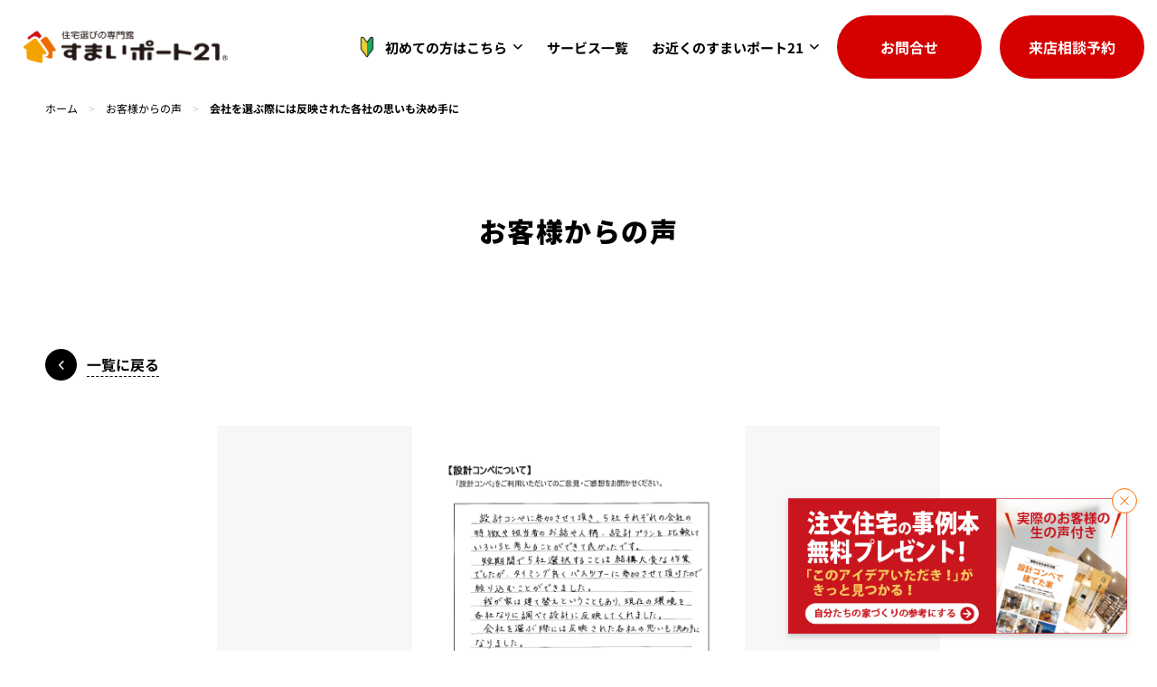

--- FILE ---
content_type: text/html; charset=UTF-8
request_url: https://www.sumai21.net/interview/11195/
body_size: 15052
content:
<!DOCTYPE HTML>
<html lang="ja">
																																							<head prefix="og: http://ogp.me/ns# fb: http://ogp.me/ns/ fb# article: http://ogp.me/ns/ article#">
<meta property="og:type" content="article">
<meta property="og:url" content="https://www.sumai21.net/interview/11195/">
<meta property="og:title" content="会社を選ぶ際には反映された各社の思いも決め手に | お客様の声 | 注文住宅をハウスメーカー、工務店から建てるなら専門家と相談｜すまいポート21">
<meta property="og:description" content="会社を選ぶ際には反映された各社の思いも決め手に/すまいポート21のお客さまの声をご紹介。">
<meta property="og:locale" content="ja_JP">
<meta property="og:site_name" content="注文住宅をハウスメーカー、工務店から建てるなら専門家と相談｜すまいポート21">
<meta property="og:image" content="https://www.sumai21.net/wp-content/themes/sumai21_theme/img/common/ogp.jpg"><title>会社を選ぶ際には反映された各社の思いも決め手に | お客様の声 | 注文住宅をハウスメーカー、工務店から建てるなら専門家と相談｜すまいポート21</title>
<meta charset="UTF-8">
<meta name="description" content="会社を選ぶ際には反映された各社の思いも決め手に/すまいポート21のお客さまの声をご紹介。">
<meta name="keywords" content="すまいポート21,注文住宅,設計コンペ,リフォームコンペ,イベント,一級建築士,ファイナンシャルプランナー,不動産アドバイザー,インテリアコーディネーター">

<meta name="robots" content="INDEX,FOLLOW">
<meta name="format-detection" content="telephone=no">
<meta name="viewport" content="width=device-width, initial-scale=1">

<!-- スリック関係 -->
<link rel="stylesheet" href="https://www.sumai21.net/wp-content/themes/sumai21_theme/js/slick/css/slick.css">
<link rel="stylesheet" href="https://www.sumai21.net/wp-content/themes/sumai21_theme/js/slick/css/slick-theme.css">
<script src="https://www.sumai21.net/wp-content/themes/sumai21_theme/js/slick/js/jquery-1.11.3.min.js"></script>
<script src="https://www.sumai21.net/wp-content/themes/sumai21_theme/js/slick/js/jquery.slick.min.js"></script>

<!-- lightcase関係 -->
<link rel="stylesheet" href="https://www.sumai21.net/wp-content/themes/sumai21_theme/js/lightcase/css/lightcase.css">
<link rel="stylesheet" href="https://www.sumai21.net/wp-content/themes/sumai21_theme/js/lightcase/css/lightcase-no-breakpoint.css">
<script src="https://www.sumai21.net/wp-content/themes/sumai21_theme/js/lightcase/js/lightcase.js"></script>
<!-- <a href="" data-rel="lightcase"></a> -->
<script>
	jQuery(document).ready(function($) {
		$('a[data-rel^=lightcase]').lightcase();
	});
</script>

<!-- cookieバナー関係 -->
<!--<script src="https://www.sumai21.net/wp-content/themes/sumai21_theme/js/jquery.cookie.js"></script>-->


<script>
var ua = navigator.userAgent;
if ((ua.indexOf('iPhone') > 0) || ua.indexOf('iPod') > 0 || (ua.indexOf('Android') > 0 && ua.indexOf('Mobile') > 0)) {
	// スマホのとき
	$('head').prepend('<meta name="viewport" content="width=device-width, user-scalable=no, initial-scale=1, maximum-scale=1" />');
}else{
	// PC・タブレットのときbodyのmin-widthとcontent="width="合わせる
	$('head').prepend('<meta name="viewport" content="width=1280" />');}
</script>

<link rel="stylesheet" href="https://www.sumai21.net/wp-content/themes/sumai21_theme/css/reset.css" />
<link rel="stylesheet" href="https://www.sumai21.net/wp-content/themes/sumai21_theme/css/admin.css?013" />

<script>
var ua = navigator.userAgent;
if ((ua.indexOf('iPhone') > 0) || ua.indexOf('iPod') > 0 || (ua.indexOf('Android') > 0 && ua.indexOf('Mobile') > 0)) {
	// スマホのとき
	// $(window).on("orientationchange resize load",function(){
	// 	var h = $(window).height();
	// 	var w = $(window).width();
	// 	if (h < w) {
	// 	//横向き
	// 	$('html').css('font-size','1.5vw') //スマホ横向きでの画面幅667px閲覧で1px=0.1rem可変;
	// 	$('main').addClass('side');
	// 	$('header').addClass('side');
	// 	} else {
	// 	//縦向き
	// 	$('html').css('font-size','2.67vw');
	// 	$('main').removeClass('side');
	// 	$('header').removeClass('side');
	// 	}
	// });
}else{
	// PC・タブレットのとき
	}
</script>

<script>
$(window).on("orientationchange resize load",function(){
	$('.square').each(function() {
		var squarew = $(this).width();
		$(this).css('height',squarew + 'px');
	});
	$('.js-box01').each(function() {
		//object-fit
		$(this).css('object-fit','cover');
	});
	$('.js-box02').each(function() {
		//object-fit
		$(this).css('object-fit','contain');
	});
});
</script>

<!-- Begin Mieruca Embed Code -->
<script type="text/javascript" id="mierucajs">
window.__fid = window.__fid || [];__fid.push([379876754]);
(function() {
function mieruca(){if(typeof window.__fjsld != "undefined") return; window.__fjsld = 1; var fjs = document.createElement('script'); fjs.type = 'text/javascript'; fjs.async = true; fjs.id = "fjssync"; var timestamp = new Date;fjs.src = ('https:' == document.location.protocol ? 'https' : 'http') + '://hm.mieru-ca.com/service/js/mieruca-hm.js?v='+ timestamp.getTime(); var x = document.getElementsByTagName('script')[0]; x.parentNode.insertBefore(fjs, x); };
setTimeout(mieruca, 500); document.readyState != "complete" ? (window.attachEvent ? window.attachEvent("onload", mieruca) : window.addEventListener("load", mieruca, false)) : mieruca();
})();
</script>
<!-- End Mieruca Embed Code -->

<!-- Google Tag Manager旧サイトから移行 -->
<script>(function(w,d,s,l,i){w[l]=w[l]||[];w[l].push({'gtm.start':
new Date().getTime(),event:'gtm.js'});var f=d.getElementsByTagName(s)[0],
j=d.createElement(s),dl=l!='dataLayer'?'&l='+l:'';j.async=true;j.src=
'https://www.googletagmanager.com/gtm.js?id='+i+dl;f.parentNode.insertBefore(j,f);
})(window,document,'script','dataLayer','GTM-KTNCGR5');</script>
<!-- End Google Tag Manager -->

<!-- [if lt IE 9]>
<script src="//cdn.jsdelivr.net/html5shiv/3.7.2/html5shiv.min.js"></script>
<script src="//cdnjs.cloudflare.com/ajax/libs/respond.js/1.4.2/respond.min.js"></script>
<![endif] -->
<link rel="stylesheet" href="https://www.sumai21.net/wp-content/themes/sumai21_theme/css/single_interview.css" />

<meta name='robots' content='max-image-preview:large' />
<link rel='dns-prefetch' href='//yubinbango.github.io' />
<link rel="alternate" title="oEmbed (JSON)" type="application/json+oembed" href="https://www.sumai21.net/wp-json/oembed/1.0/embed?url=https%3A%2F%2Fwww.sumai21.net%2Finterview%2F11195%2F" />
<link rel="alternate" title="oEmbed (XML)" type="text/xml+oembed" href="https://www.sumai21.net/wp-json/oembed/1.0/embed?url=https%3A%2F%2Fwww.sumai21.net%2Finterview%2F11195%2F&#038;format=xml" />
<style id='wp-img-auto-sizes-contain-inline-css' type='text/css'>
img:is([sizes=auto i],[sizes^="auto," i]){contain-intrinsic-size:3000px 1500px}
/*# sourceURL=wp-img-auto-sizes-contain-inline-css */
</style>
<style id='wp-block-library-inline-css' type='text/css'>
:root{--wp-block-synced-color:#7a00df;--wp-block-synced-color--rgb:122,0,223;--wp-bound-block-color:var(--wp-block-synced-color);--wp-editor-canvas-background:#ddd;--wp-admin-theme-color:#007cba;--wp-admin-theme-color--rgb:0,124,186;--wp-admin-theme-color-darker-10:#006ba1;--wp-admin-theme-color-darker-10--rgb:0,107,160.5;--wp-admin-theme-color-darker-20:#005a87;--wp-admin-theme-color-darker-20--rgb:0,90,135;--wp-admin-border-width-focus:2px}@media (min-resolution:192dpi){:root{--wp-admin-border-width-focus:1.5px}}.wp-element-button{cursor:pointer}:root .has-very-light-gray-background-color{background-color:#eee}:root .has-very-dark-gray-background-color{background-color:#313131}:root .has-very-light-gray-color{color:#eee}:root .has-very-dark-gray-color{color:#313131}:root .has-vivid-green-cyan-to-vivid-cyan-blue-gradient-background{background:linear-gradient(135deg,#00d084,#0693e3)}:root .has-purple-crush-gradient-background{background:linear-gradient(135deg,#34e2e4,#4721fb 50%,#ab1dfe)}:root .has-hazy-dawn-gradient-background{background:linear-gradient(135deg,#faaca8,#dad0ec)}:root .has-subdued-olive-gradient-background{background:linear-gradient(135deg,#fafae1,#67a671)}:root .has-atomic-cream-gradient-background{background:linear-gradient(135deg,#fdd79a,#004a59)}:root .has-nightshade-gradient-background{background:linear-gradient(135deg,#330968,#31cdcf)}:root .has-midnight-gradient-background{background:linear-gradient(135deg,#020381,#2874fc)}:root{--wp--preset--font-size--normal:16px;--wp--preset--font-size--huge:42px}.has-regular-font-size{font-size:1em}.has-larger-font-size{font-size:2.625em}.has-normal-font-size{font-size:var(--wp--preset--font-size--normal)}.has-huge-font-size{font-size:var(--wp--preset--font-size--huge)}.has-text-align-center{text-align:center}.has-text-align-left{text-align:left}.has-text-align-right{text-align:right}.has-fit-text{white-space:nowrap!important}#end-resizable-editor-section{display:none}.aligncenter{clear:both}.items-justified-left{justify-content:flex-start}.items-justified-center{justify-content:center}.items-justified-right{justify-content:flex-end}.items-justified-space-between{justify-content:space-between}.screen-reader-text{border:0;clip-path:inset(50%);height:1px;margin:-1px;overflow:hidden;padding:0;position:absolute;width:1px;word-wrap:normal!important}.screen-reader-text:focus{background-color:#ddd;clip-path:none;color:#444;display:block;font-size:1em;height:auto;left:5px;line-height:normal;padding:15px 23px 14px;text-decoration:none;top:5px;width:auto;z-index:100000}html :where(.has-border-color){border-style:solid}html :where([style*=border-top-color]){border-top-style:solid}html :where([style*=border-right-color]){border-right-style:solid}html :where([style*=border-bottom-color]){border-bottom-style:solid}html :where([style*=border-left-color]){border-left-style:solid}html :where([style*=border-width]){border-style:solid}html :where([style*=border-top-width]){border-top-style:solid}html :where([style*=border-right-width]){border-right-style:solid}html :where([style*=border-bottom-width]){border-bottom-style:solid}html :where([style*=border-left-width]){border-left-style:solid}html :where(img[class*=wp-image-]){height:auto;max-width:100%}:where(figure){margin:0 0 1em}html :where(.is-position-sticky){--wp-admin--admin-bar--position-offset:var(--wp-admin--admin-bar--height,0px)}@media screen and (max-width:600px){html :where(.is-position-sticky){--wp-admin--admin-bar--position-offset:0px}}

/*# sourceURL=wp-block-library-inline-css */
</style><style id='global-styles-inline-css' type='text/css'>
:root{--wp--preset--aspect-ratio--square: 1;--wp--preset--aspect-ratio--4-3: 4/3;--wp--preset--aspect-ratio--3-4: 3/4;--wp--preset--aspect-ratio--3-2: 3/2;--wp--preset--aspect-ratio--2-3: 2/3;--wp--preset--aspect-ratio--16-9: 16/9;--wp--preset--aspect-ratio--9-16: 9/16;--wp--preset--color--black: #000000;--wp--preset--color--cyan-bluish-gray: #abb8c3;--wp--preset--color--white: #ffffff;--wp--preset--color--pale-pink: #f78da7;--wp--preset--color--vivid-red: #cf2e2e;--wp--preset--color--luminous-vivid-orange: #ff6900;--wp--preset--color--luminous-vivid-amber: #fcb900;--wp--preset--color--light-green-cyan: #7bdcb5;--wp--preset--color--vivid-green-cyan: #00d084;--wp--preset--color--pale-cyan-blue: #8ed1fc;--wp--preset--color--vivid-cyan-blue: #0693e3;--wp--preset--color--vivid-purple: #9b51e0;--wp--preset--gradient--vivid-cyan-blue-to-vivid-purple: linear-gradient(135deg,rgb(6,147,227) 0%,rgb(155,81,224) 100%);--wp--preset--gradient--light-green-cyan-to-vivid-green-cyan: linear-gradient(135deg,rgb(122,220,180) 0%,rgb(0,208,130) 100%);--wp--preset--gradient--luminous-vivid-amber-to-luminous-vivid-orange: linear-gradient(135deg,rgb(252,185,0) 0%,rgb(255,105,0) 100%);--wp--preset--gradient--luminous-vivid-orange-to-vivid-red: linear-gradient(135deg,rgb(255,105,0) 0%,rgb(207,46,46) 100%);--wp--preset--gradient--very-light-gray-to-cyan-bluish-gray: linear-gradient(135deg,rgb(238,238,238) 0%,rgb(169,184,195) 100%);--wp--preset--gradient--cool-to-warm-spectrum: linear-gradient(135deg,rgb(74,234,220) 0%,rgb(151,120,209) 20%,rgb(207,42,186) 40%,rgb(238,44,130) 60%,rgb(251,105,98) 80%,rgb(254,248,76) 100%);--wp--preset--gradient--blush-light-purple: linear-gradient(135deg,rgb(255,206,236) 0%,rgb(152,150,240) 100%);--wp--preset--gradient--blush-bordeaux: linear-gradient(135deg,rgb(254,205,165) 0%,rgb(254,45,45) 50%,rgb(107,0,62) 100%);--wp--preset--gradient--luminous-dusk: linear-gradient(135deg,rgb(255,203,112) 0%,rgb(199,81,192) 50%,rgb(65,88,208) 100%);--wp--preset--gradient--pale-ocean: linear-gradient(135deg,rgb(255,245,203) 0%,rgb(182,227,212) 50%,rgb(51,167,181) 100%);--wp--preset--gradient--electric-grass: linear-gradient(135deg,rgb(202,248,128) 0%,rgb(113,206,126) 100%);--wp--preset--gradient--midnight: linear-gradient(135deg,rgb(2,3,129) 0%,rgb(40,116,252) 100%);--wp--preset--font-size--small: 13px;--wp--preset--font-size--medium: 20px;--wp--preset--font-size--large: 36px;--wp--preset--font-size--x-large: 42px;--wp--preset--spacing--20: 0.44rem;--wp--preset--spacing--30: 0.67rem;--wp--preset--spacing--40: 1rem;--wp--preset--spacing--50: 1.5rem;--wp--preset--spacing--60: 2.25rem;--wp--preset--spacing--70: 3.38rem;--wp--preset--spacing--80: 5.06rem;--wp--preset--shadow--natural: 6px 6px 9px rgba(0, 0, 0, 0.2);--wp--preset--shadow--deep: 12px 12px 50px rgba(0, 0, 0, 0.4);--wp--preset--shadow--sharp: 6px 6px 0px rgba(0, 0, 0, 0.2);--wp--preset--shadow--outlined: 6px 6px 0px -3px rgb(255, 255, 255), 6px 6px rgb(0, 0, 0);--wp--preset--shadow--crisp: 6px 6px 0px rgb(0, 0, 0);}:where(.is-layout-flex){gap: 0.5em;}:where(.is-layout-grid){gap: 0.5em;}body .is-layout-flex{display: flex;}.is-layout-flex{flex-wrap: wrap;align-items: center;}.is-layout-flex > :is(*, div){margin: 0;}body .is-layout-grid{display: grid;}.is-layout-grid > :is(*, div){margin: 0;}:where(.wp-block-columns.is-layout-flex){gap: 2em;}:where(.wp-block-columns.is-layout-grid){gap: 2em;}:where(.wp-block-post-template.is-layout-flex){gap: 1.25em;}:where(.wp-block-post-template.is-layout-grid){gap: 1.25em;}.has-black-color{color: var(--wp--preset--color--black) !important;}.has-cyan-bluish-gray-color{color: var(--wp--preset--color--cyan-bluish-gray) !important;}.has-white-color{color: var(--wp--preset--color--white) !important;}.has-pale-pink-color{color: var(--wp--preset--color--pale-pink) !important;}.has-vivid-red-color{color: var(--wp--preset--color--vivid-red) !important;}.has-luminous-vivid-orange-color{color: var(--wp--preset--color--luminous-vivid-orange) !important;}.has-luminous-vivid-amber-color{color: var(--wp--preset--color--luminous-vivid-amber) !important;}.has-light-green-cyan-color{color: var(--wp--preset--color--light-green-cyan) !important;}.has-vivid-green-cyan-color{color: var(--wp--preset--color--vivid-green-cyan) !important;}.has-pale-cyan-blue-color{color: var(--wp--preset--color--pale-cyan-blue) !important;}.has-vivid-cyan-blue-color{color: var(--wp--preset--color--vivid-cyan-blue) !important;}.has-vivid-purple-color{color: var(--wp--preset--color--vivid-purple) !important;}.has-black-background-color{background-color: var(--wp--preset--color--black) !important;}.has-cyan-bluish-gray-background-color{background-color: var(--wp--preset--color--cyan-bluish-gray) !important;}.has-white-background-color{background-color: var(--wp--preset--color--white) !important;}.has-pale-pink-background-color{background-color: var(--wp--preset--color--pale-pink) !important;}.has-vivid-red-background-color{background-color: var(--wp--preset--color--vivid-red) !important;}.has-luminous-vivid-orange-background-color{background-color: var(--wp--preset--color--luminous-vivid-orange) !important;}.has-luminous-vivid-amber-background-color{background-color: var(--wp--preset--color--luminous-vivid-amber) !important;}.has-light-green-cyan-background-color{background-color: var(--wp--preset--color--light-green-cyan) !important;}.has-vivid-green-cyan-background-color{background-color: var(--wp--preset--color--vivid-green-cyan) !important;}.has-pale-cyan-blue-background-color{background-color: var(--wp--preset--color--pale-cyan-blue) !important;}.has-vivid-cyan-blue-background-color{background-color: var(--wp--preset--color--vivid-cyan-blue) !important;}.has-vivid-purple-background-color{background-color: var(--wp--preset--color--vivid-purple) !important;}.has-black-border-color{border-color: var(--wp--preset--color--black) !important;}.has-cyan-bluish-gray-border-color{border-color: var(--wp--preset--color--cyan-bluish-gray) !important;}.has-white-border-color{border-color: var(--wp--preset--color--white) !important;}.has-pale-pink-border-color{border-color: var(--wp--preset--color--pale-pink) !important;}.has-vivid-red-border-color{border-color: var(--wp--preset--color--vivid-red) !important;}.has-luminous-vivid-orange-border-color{border-color: var(--wp--preset--color--luminous-vivid-orange) !important;}.has-luminous-vivid-amber-border-color{border-color: var(--wp--preset--color--luminous-vivid-amber) !important;}.has-light-green-cyan-border-color{border-color: var(--wp--preset--color--light-green-cyan) !important;}.has-vivid-green-cyan-border-color{border-color: var(--wp--preset--color--vivid-green-cyan) !important;}.has-pale-cyan-blue-border-color{border-color: var(--wp--preset--color--pale-cyan-blue) !important;}.has-vivid-cyan-blue-border-color{border-color: var(--wp--preset--color--vivid-cyan-blue) !important;}.has-vivid-purple-border-color{border-color: var(--wp--preset--color--vivid-purple) !important;}.has-vivid-cyan-blue-to-vivid-purple-gradient-background{background: var(--wp--preset--gradient--vivid-cyan-blue-to-vivid-purple) !important;}.has-light-green-cyan-to-vivid-green-cyan-gradient-background{background: var(--wp--preset--gradient--light-green-cyan-to-vivid-green-cyan) !important;}.has-luminous-vivid-amber-to-luminous-vivid-orange-gradient-background{background: var(--wp--preset--gradient--luminous-vivid-amber-to-luminous-vivid-orange) !important;}.has-luminous-vivid-orange-to-vivid-red-gradient-background{background: var(--wp--preset--gradient--luminous-vivid-orange-to-vivid-red) !important;}.has-very-light-gray-to-cyan-bluish-gray-gradient-background{background: var(--wp--preset--gradient--very-light-gray-to-cyan-bluish-gray) !important;}.has-cool-to-warm-spectrum-gradient-background{background: var(--wp--preset--gradient--cool-to-warm-spectrum) !important;}.has-blush-light-purple-gradient-background{background: var(--wp--preset--gradient--blush-light-purple) !important;}.has-blush-bordeaux-gradient-background{background: var(--wp--preset--gradient--blush-bordeaux) !important;}.has-luminous-dusk-gradient-background{background: var(--wp--preset--gradient--luminous-dusk) !important;}.has-pale-ocean-gradient-background{background: var(--wp--preset--gradient--pale-ocean) !important;}.has-electric-grass-gradient-background{background: var(--wp--preset--gradient--electric-grass) !important;}.has-midnight-gradient-background{background: var(--wp--preset--gradient--midnight) !important;}.has-small-font-size{font-size: var(--wp--preset--font-size--small) !important;}.has-medium-font-size{font-size: var(--wp--preset--font-size--medium) !important;}.has-large-font-size{font-size: var(--wp--preset--font-size--large) !important;}.has-x-large-font-size{font-size: var(--wp--preset--font-size--x-large) !important;}
/*# sourceURL=global-styles-inline-css */
</style>

<style id='classic-theme-styles-inline-css' type='text/css'>
/*! This file is auto-generated */
.wp-block-button__link{color:#fff;background-color:#32373c;border-radius:9999px;box-shadow:none;text-decoration:none;padding:calc(.667em + 2px) calc(1.333em + 2px);font-size:1.125em}.wp-block-file__button{background:#32373c;color:#fff;text-decoration:none}
/*# sourceURL=/wp-includes/css/classic-themes.min.css */
</style>
<link rel='stylesheet' id='search-filter-plugin-styles-css' href='https://www.sumai21.net/wp-content/plugins/search-filter-pro/public/assets/css/search-filter.min.css?ver=2.5.16' type='text/css' media='all' />
<script type="text/javascript" src="https://www.sumai21.net/wp-includes/js/jquery/jquery.min.js?ver=3.7.1" id="jquery-core-js"></script>
<script type="text/javascript" src="https://www.sumai21.net/wp-includes/js/jquery/jquery-migrate.min.js?ver=3.4.1" id="jquery-migrate-js"></script>
<script type="text/javascript" id="search-filter-plugin-build-js-extra">
/* <![CDATA[ */
var SF_LDATA = {"ajax_url":"https://www.sumai21.net/wp-admin/admin-ajax.php","home_url":"https://www.sumai21.net/","extensions":[]};
//# sourceURL=search-filter-plugin-build-js-extra
/* ]]> */
</script>
<script type="text/javascript" src="https://www.sumai21.net/wp-content/plugins/search-filter-pro/public/assets/js/search-filter-build.min.js?ver=2.5.16" id="search-filter-plugin-build-js"></script>
<script type="text/javascript" src="https://www.sumai21.net/wp-content/plugins/search-filter-pro/public/assets/js/chosen.jquery.min.js?ver=2.5.16" id="search-filter-plugin-chosen-js"></script>
<link rel="https://api.w.org/" href="https://www.sumai21.net/wp-json/" /><link rel="alternate" title="JSON" type="application/json" href="https://www.sumai21.net/wp-json/wp/v2/interview/11195" />	</head>
<body>
	<!-- Google Tag Manager (noscript)旧サイトから移行 -->
<noscript><iframe src="https://www.googletagmanager.com/ns.html?id=GTM-KTNCGR5"
height="0" width="0" style="display:none;visibility:hidden"></iframe></noscript>
<!-- End Google Tag Manager (noscript) -->


<ul class="banner_inc">
	<li>
		<div class="banner-close">
			<span class="close_btn"></span>
		</div>
				<a href="https://www.sumai21.net/dl_casestudy30/">
			<img width="500" height="200" src="https://www.sumai21.net/wp-content/uploads/2023/10/30case_redesign-1.png" class="attachment-full size-full" alt="" decoding="async" fetchpriority="high" />		</a>
			</li>
</ul>

<script>
// $(function () {
// 	$('.banner-close').click(function() {
// 		$(this).parent().fadeOut(200);
// 	});
// });
</script>

<script>
//指定キーのcookie取得
function readCookie(key) {
	if (key == "") return;
	var re = new RegExp(escape(key) + "=(.*?)(?:;|$)");
	if (document.cookie.match(re)) return unescape(RegExp.$1);
	return "";
}

$(function () {
	var bnr_cke_keyss = [];
	var bnr_cke_keysss = [];

	//まずバナーを全て非表示
	$('.banner_inc li').hide();

	//cookieに格納された名前と値が一致していなければ表示させる
	$('.banner_inc li').each(function() {
		var index = $(this).index();
		console.log(index);

		var bnr_cke = readCookie('bnr_cke_'+index)
		console.log(bnr_cke);

		if (bnr_cke != 'active_'+index) {
			$('.banner_inc li').eq(index).show();
		}

		//if ($.cookie('bnr_cke_'+index) != 'active_'+index) {
		//	$('.banner_inc li').eq(index).show();
		//}
	});

	//バツボタンでそれぞれのバナーを隠す
	$('.banner-close').each(function() {
		$(this).click(function() {
			console.log("banner-close");
			var index = $(this).parent().index();
			console.log(index);
			$(this).parent().hide();

			var dt = new Date('1999-12-31T23:59:59Z'); // 過去の日付をGMT形式に変換
			document.cookie = "key1=; expires=" + dt.toUTCString();
			document.cookie = "key2=; max-age=0";
			console.log(document.cookie);

			document.cookie = 'bnr_cke_'+index+"="+'active_'+index+"; path=/; max-age=7200;";
			console.log(document.cookie);

			//$.cookie('bnr_cke_'+index, 'active_'+index, { //cookieにbnr_ckeという名前でonという値をセット
			//	//expires: 1, //cookieの有効日数
			//	expires: 120/1440, //cookieの有効分数
			//	//expires: 10/86164, //cookieの有効秒数
			//	path:'/' //有効にするパス
			//});

			$('.banner-close').click(function() {
				$(this).parent().fadeOut(800);
			});
		});
	});

	//クリアボタンでcookieを削除する
	// $('.del_btn').click(function(){
	// 	var bnr_cke = $.cookie();
	// 	//console.log(bnr_cke);
	// 	var bnr_cke_keys = Object.keys(bnr_cke)
	// 	//console.log(bnr_cke_keys);
	// 	$.each(bnr_cke_keys, function(key, value){
	// 		//bnr_cke_を含む場合は配列に代入
	// 		if(!value.indexOf('bnr_cke_')){
	// 			bnr_cke_keyss.push(value);
	// 		}
	// 		if(!value.indexOf('bnr_cke_')){
	// 			bnr_cke_keysss.push(value.replace( 'bnr_cke_', '' ));
	// 		}
	// 	});
	// 	//console.log(bnr_cke_keyss); //keyにbnr_cke_を含む配列
	// 	//console.log(bnr_cke_keysss); //keyのbnr_cke_を置換した配列
	// 	$.each(bnr_cke_keyss, function(key, value){
	// 		$.removeCookie(value , { //bnr_ckeを削除
	// 			path:'/' //有効にするパス
	// 		});
	// 	});
	// 	$('.banner_inc li').each(function() {
	// 		var index = $(this).index();
	// 		if ($.cookie('bnr_cke_'+index) != 'active_'+index) {
	// 			$('.banner_inc li').eq(index).fadeIn(800);
	// 		}
	// 	});
	// });
});
</script>

<style>
@charset 'utf-8';
.banner_inc {
	width: auto;
	height: auto;
	display: block;
	position: fixed;
	top: auto;
	bottom: 19px;
	left: auto;
	right: 33px;
	margin: auto;
	z-index: 100;
}
@media only screen and (max-width: 767px) {
	.banner_inc {
		bottom: 13px;
		right: 14px;
	}
}
.banner_inc li{
	width: 375px;
	height: auto;
	margin: 0 0 0 auto;
	display: none;
	position: relative;
	transition: all .5s;
}
@media only screen and (max-width: 767px) {
	.banner_inc li{
		width: 250px;
	}
}
/*閉じるボタン*/
.banner_inc li .banner-close {
	width: 28px;
	height: 28px;
	display: block;
	position: absolute;
	top: -11px;
	bottom: auto;
	left: auto;
	right: -11px;
	margin: auto;
	z-index: 10;
	cursor: pointer;
}
@media only screen and (max-width: 767px) {
	.banner_inc li .banner-close {
		width: 22px;
		height: 22px;
	}
}
.banner_inc li .banner-close .close_btn {
	box-sizing: border-box;
	width: 100%;
	height: 100%;
	margin: 0;
	border-radius: 50%;
	display: block;
	position: relative;
}
.banner_inc li .banner-close .close_btn::before,
.banner_inc li .banner-close .close_btn::after {
	content: '';
	position: absolute;
	top: 50%;
	left: 50%;
	width: 1px;
	height: 13px;
}
@media only screen and (max-width: 767px) {
	.banner_inc li .banner-close .close_btn::before,
	.banner_inc li .banner-close .close_btn::after {
		height: 10px;
	}
}
.banner_inc li .banner-close .close_btn::before {
	transform: translate(-50%,-50%) rotate(45deg);
}
.banner_inc li .banner-close .close_btn::after {
	transform: translate(-50%,-50%) rotate(-45deg);
}
.banner_inc li .banner-close .close_btn{
	border: 1px solid #FF6E00;
	background-color: #ffffff;
}
.banner_inc li .banner-close .close_btn::before,
.banner_inc li .banner-close .close_btn::after {
	background-color: #FF6E00;
}
.banner_inc li a{
	width: 100%;
	height: auto;
	margin: 0;
	display: block;
}
.banner_inc li a img{
	width: 100%;
	height: auto;
	margin: 0;
	display: block;
	box-shadow: 0px 3px 6px 0px rgba(0, 0, 0, .2);
}
</style>



<header>
	<div class="header01">
		<div>
			<a href="https://www.sumai21.net/">
				<img src="https://www.sumai21.net/wp-content/themes/sumai21_theme/img/common/logo01.png" alt="会社を選ぶ際には反映された各社の思いも決め手に">
			</a>
		</div>

		

		<div class="header01_00 pc_none">
					<a class="bold" href="https://www.sumai21.net/contact">お問合せ</a>
				</div>
		<div class="slide-menu-btn pc_none">
			<span class="line-bar"></span>
		</div>
		<style>header .header01 nav .nav_01 .drop ul li a.beginner::before { content: none; } </style>
		<nav>
			<ul class="nav_01">
				<li class="pc_none">
					<a class="bold" href="https://www.sumai21.net/">TOP</a>
				</li>
				<li class="drop">
					<a class="drop-btn2 bold " href="javascript: void();"><img src="https://www.sumai21.net/wp-content/themes/sumai21_theme/img/common/beginner.png" style="height: 30px;" />初めての方はこちら</a>
					<span class="drop-btn pc_none"></span>
					<ul class="drop_01">
						<li>
							<a class="bold beginner" href="https://www.sumai21.net/aboutus">
								すまいポート21とは
							</a>
						</li>
						<li>
							<a class="bold beginner" href="https://www.sumai21.net/flow">
								ご利用の流れ
							</a>
						</li>
					</ul>
				</li>
				<li>
					<a class="bold" href="https://www.sumai21.net/service">サービス一覧</a>
				</li>
				<li class="drop">
					<a class="drop-btn2 bold sp_none " href="/area">お近くのすまいポート21</a>
					<a class="drop-btn2 bold pc_none " href="javascript: void();">お近くのすまいポート21</a>
					<span class="drop-btn pc_none"></span>
					<ul class="drop_01">
						<li>
							<a class="bold" href="https://www.sumai21.net/area/miyagi/sumai21-ohsaki">大崎店</a>
						</li>
						<li>
							<a class="bold" href="https://www.sumai21.net/area/tochigi/sumai21-utsunomiya">宇都宮本店</a>
						</li>
						<li>
							<a class="bold" href="https://www.sumai21.net/area/tochigi/st-oyama2">宇都宮本店 小山駅東受付店</a>
						</li>
						<li>
							<a class="bold" href="https://www.sumai21.net/area/ibaraki/sumai21-mito">水戸店</a>
						</li>
						<li>
							<a class="bold" href="https://www.sumai21.net/area/ibaraki/sumai21-tsukuba">つくば店</a>
						</li>
						<li>
							<a class="bold" href="https://www.sumai21.net/area/nagano/sumai21-iida">飯田店</a>
						</li>
						<li>
							<a class="bold" href="https://www.sumai21.net/area/kanagawa/sumai21-atsugi">アミューあつぎ
</a>
						</li>
						<li>
							<a class="bold" href="https://www.sumai21.net/area/hiroshima/sumai21-fukuyama">福山店</a>
						</li>
					</ul>
				</li>
				<!--<li class="drop">
					<a class="bold" href="https://www.sumai21.net/choose">施工会社を探す</a>
					<span class="drop-btn pc_none"></span>
					<ul class="drop_01">
						<li>
							<a class="bold" href="https://www.sumai21.net/choose_case">
								事例・プランから選ぶ
							</a>
						</li>
						<li>
							<a class="bold" href="https://www.sumai21.net/competition">
								設計コンペで選ぶ
							</a>
						</li>
						<li>
							<a class="bold" href="https://www.sumai21.net/purpose">
								目的から探す
							</a>
						</li>
					</ul>
				</li>-->
				<!--<li>
					<a class="bold" href="https://www.sumai21.net/real_estate">不動産を探す</a>
				</li>-->
				<!--<li>
					<a class="bold" href="https://www.sumai21.net/area">店舗一覧</a>
				</li>-->
				<li class="pc_none">
					<a class="bold" href="https://www.sumai21.net/event">セミナー・イベント</a>
				</li>
				<li class="pc_none">
					<a class="bold" href="https://www.sumai21.net/interview">お客様からの声</a>
				</li>
				<li class="pc_none">
					<a class="bold" href="https://www.sumai21.net/faq">よくある質問</a>
				</li>
				<!--<li class="pc_none">
					<a class="bold" href="https://www.sumai21.net/information">お知らせ</a>
				</li>
				<li class="pc_none">
					<a class="bold" href="https://www.sumai21.net/press">すまポPress</a>
				</li>
				<li class="pc_none">
					<a class="bold" href="https://www.sumai21.net/online">オンラインサービス</a>
				</li>-->
				<li class="nav01_01 pc_none">
					<ul>
						<li>
													<a class="bold" href="https://www.sumai21.net/contact">お問合せ</a>
												</li>
						<li>
													<a class="bold" href="https://www.sumai21.net/reserve">来店相談予約</a>
												</li>
						<!--<li>
							<a class="nav01_01_01" href="tel:0120-21-3172">
								<div class="nav01_01_01_01"></div>
								<div class="nav01_01_01_02">
									<p class="text01 g_bold02">0120-21-3172</p>
									<p class="text02">受付時間：8:00〜24:00</p>
								</div>
							</a>
						</li>-->
					</ul>
					<ul>
						<li><a target="_blank" rel="noopener noreferrer" href="https://www.sumai21.net/policy">個人情報保護方針</a></li>
						<li><a target="_blank" rel="noopener noreferrer" href="https://www.sumai21.net/wp-content/themes/sumai21_theme/img/common/privacypolicy_shared.pdf">個人情報の共同利用について</a></li>
						<li><a target="_blank" rel="noopener noreferrer" href="https://www.bs21.jp/">運営会社</a></li>
					</ul>
				</li>
			</ul>

			<script>
				jQuery(function ($) {
				  //コンテンツを非表示に
				  $('.nav02_01.drop .open').next('.nav02_01_00').next('.nav02_01_01').css('display','block');
				  //タイトルがクリックされたら
				  $('.nav02_01.drop p').click(function () {
					//クリックしたnav02_01 p以外の全てのopenを取る
					$('.nav02_01.drop p').not(this).removeClass('open');
					//クリックされたnav02_01 p以外のcontentを閉じる
					$('.nav02_01.drop p').not(this).next('.nav02_01_00').next('.nav02_01_01').slideUp(300);
					//thisにopenクラスを付与
					$(this).toggleClass('open');
					//thisのcontentを展開、開いていれば閉じる
					$(this).next('.nav02_01_00').next('.nav02_01_01').slideToggle(300);
				  });
				  $('header .header01 .nav02 .nav02_01.drop .nav02_01_01 li a').click(function () {
					$('.nav02_01 p').removeClass('open');
				  });
				});
			</script>

			<!--<div class="nav_02 sp_none">
				<div class="nav_02_01"></div>
				<div class="nav_02_02">
					<p class="text01 g_bold02">0120-21-3172</p>
					<p class="text02">受付時間：8:00〜24:00</p>
				</div>
			</div>-->
			<div class="nav_03 sp_none">
									<a class="bold" href="https://www.sumai21.net/contact">お問合せ</a>
					<a class="bold" href="https://www.sumai21.net/reserve">来店相談予約</a>
							</div>
		</nav>
	</div>


</header>
<script>
// SPナビ用のjsここから
$(window).on('orientationchange load',function(){
	var h = $(window).height();
	var w = $(window).width();
	var x = 768;
	if (w < x) {
	//スマホ
	$(function() {
		$('.slide-menu-btn').click(function() {
			$(this).toggleClass('active');
			$('nav').toggleClass('panelactive');//ナビゲーションにpanelactiveクラスを付与
			$('header .header01 div').first().toggleClass('active');
			if ($(this).hasClass('active')) {
			// クラス「active」を持っていた場合の処理
			} else {
			// クラス「active」を持っていなかった場合の処理
			$('header .header01 nav .nav_01 .drop .drop-btn').removeClass('drop-active');
			$('header .header01 nav .nav_01 .drop ul').slideUp(500);
			}
		});
		$('header .header01 nav .nav_01 .drop .drop-btn').click(function() {
			$(this).toggleClass('drop-active');
			$(this).next('ul').slideToggle(500);
		});
		$('header .header01 nav .nav_01 .drop .drop-btn2').click(function() {
			$(this).next('span').toggleClass('drop-active');
			$(this).next('span').next('ul').slideToggle(500);
		});
	});
	$(function() {
		$('header .header01 nav .nav_01 li a').click(function() {
			if ($(this).hasClass('drop-btn2')) {
			} else {
				$('.slide-menu-btn').removeClass('active');
				$('nav').removeClass('panelactive');//ナビゲーションのpanelactiveクラスも除去
				$('header .header01 div').first().removeClass('active');
				$('header .header01 div').first().removeClass('active');
				$('header .header01 nav .nav_01 .drop .drop-btn').removeClass('drop-active');
				$('header .header01 nav .nav_01 .drop ul').slideUp(500);
			}
		});
		$('header .header01 nav .nav_01 .drop ul li a').click(function() {
			$('.slide-menu-btn').removeClass('active');
			$('nav').removeClass('panelactive');//ナビゲーションのpanelactiveクラスも除去
			$('header .header01 div').first().removeClass('active');
			$('header .header01 nav .nav_01 .drop .drop-btn').removeClass('drop-active');
			$('header .header01 nav .nav_01 .drop ul').slideUp(500);
		});
		$('header .header01 nav .nav_01 .nav01_01 ul li a').click(function() {
			$('.slide-menu-btn').removeClass('active');
			$('nav').removeClass('panelactive');//ナビゲーションのpanelactiveクラスも除去
			$('header .header01 div').first().removeClass('active');
			$('header .header01 nav .nav_01 .drop .drop-btn').removeClass('drop-active');
			$('header .header01 nav .nav_01 .drop ul').slideUp(500);
		});
	});
	// SPナビ用のjsここまで
	} else {
	//PC
	}
});
// ナビの高さを指定
$(window).on('orientationchange load',function(){
	var h = $(window).height();
	var w = $(window).width();
	var x = 768;
	if (w < x) {
	//スマホ
		if(w < h){
		//縦長スクリーン
		$('header .header01 nav').css('height',h + 'px');
		} else {
		//横長スクリーン
		$('header .header01 nav').css('height','100vh');
		}
	} else {
	//PC
	$('header .header01 nav').css('height','100%');
	}
});
//fixed強制横スクロール
$(window).on('load resize', function(){
	var h = $(window).height();
	var w = $(window).width();
	var x = 768;
	if (w < x) {
	//スマホ
	$(window).on('scroll', function(){
		$('header').css('left', -$(window).scrollLeft());
		$('header .header01 .panelactive').css('left', -$(window).scrollLeft());
	});
	} else {
	//PC
	$(window).on('scroll', function(){
		$('header').css('left', -$(window).scrollLeft());
	});
	}
});
</script>
			
	<main>

		<!--パンクズここから -->
	
<div class="pankuzu_inc ">
	<div class="pankuzu_inc_inner">

<!-- 404ページ ==================================================== -->
			<a href="https://www.sumai21.net/">ホーム</a>
		<span>&nbsp;>&nbsp;</span>
		<a href="https://www.sumai21.net/interview">お客様からの声</a>
		<span>&nbsp;>&nbsp;</span>
		<p class="bold">会社を選ぶ際には反映された各社の思いも決め手に</p>

<!-- サンクス固定ページ ==================================================== -->
	
	</div>
</div>
<!--パンクズここまで -->

<style>
/*.pan_incここから*/
.pankuzu_inc{
	width: 100%;
	height: auto;
	padding: 104px 0 0;
}
@media only screen and (max-width: 767px) {
	.pankuzu_inc{
		padding: 64px 0 0;
	}
}
.pankuzu_inc.sub_on{
	padding: 185px 0 0;
}
@media only screen and (max-width: 767px) {
	.pankuzu_inc.sub_on{
		padding: 0;
	}
}
.pankuzu_inc .pankuzu_inc_inner{
	width: 1180px;
	height: auto;
	padding: 5px 0;
	margin: 0 auto;
	display: block;
}
@media only screen and (max-width: 767px) {
	.pankuzu_inc .pankuzu_inc_inner{
		width: 90%;
		max-width: 335px;
	}
}
.pankuzu_inc .pankuzu_inc_inner a{
	font-size: 12px;
	line-height: 22px;
	display: inline;
}
@media only screen and (max-width: 767px) {
	.pankuzu_inc .pankuzu_inc_inner a{
		font-size: 10px;
		line-height: 20px;
	}
}
.pankuzu_inc .pankuzu_inc_inner span{
	font-size: 12px;
	line-height: 22px;
	margin: 0 5px;
	color: #CCCCCC;
	display: inline;
}
@media only screen and (max-width: 767px) {
	.pankuzu_inc .pankuzu_inc_inner span{
		font-size: 10px;
		line-height: 20px;
		margin: 0 3px;
	}
}
.pankuzu_inc .pankuzu_inc_inner p{
	font-size: 12px;
	line-height: 22px;
	display: inline;
}
@media only screen and (max-width: 767px) {
	.pankuzu_inc .pankuzu_inc_inner p{
		font-size: 10px;
		line-height: 20px;
	}
}
/*.pan_incここまで*/
</style>
		<div class="eyecatch_inc else">
	<div class="eyecatch_inc_01">
		<h1 class="black">お客様からの声</h1>
	</div>
</div>



		<div class="contents00">
			<div class="contents00_01">
				<a href="https://www.sumai21.net/interview">
					<span class="bold">一覧に戻る</span>
				</a>
			</div>
		</div>

		<article class="contents01">
			<div class="contents01_01">
				<div class="contents01_01_01">
					<img width="800" height="1000" src="https://www.sumai21.net/wp-content/uploads/2023/04/atg-awn.jpg" class="attachment-full size-full" alt="" decoding="async" />									</div>
				<script>
				$(function (){
					$('.contents01 .contents01_01 .contents01_01_01 img').addClass('js-box');
				});
				</script>

				<div class="contents01_01_02">
									<a class="bold text01" href="https://www.sumai21.net/area/kanagawa/sumai21-atsugi">
						すまいポート21アミューあつぎ					</a>
				
									<ul>
						<li class="bold text02 li02">新築プラン比較サービス</li>
					</ul>
				
									<p class="bold text03">
						A様
					</p>
				
					<h3 class="bold">会社を選ぶ際には反映された各社の思いも決め手に</h3>

					<section class="contents01_01_03">
																			<h4 class="bold"></h4>
							<p class="text04">設計コンペに参加させて頂き、5社それぞれの会社の特徴や担当者のお話や人柄、設計プランを比較していろいろと考えることができて良かったです。<br />
短期間で5社選択することは結構大変な作業でしたが、タイミングよくバスツアーに参加させて頂けたので絞り込むことができました。<br />
我が家は建て替えということもあり、現在の環境を各社なりに調べて設計に反映してくれました。<br />
会社を選ぶ際には反映された各社の思いも決め手になりました。</p>
																							</section>
				</div>

				<div class="contents01_01_04">
					<div class="contents01_01_04_01">
						<a href="https://www.sumai21.net/interview">
							<span class="bold">お客様からの声一覧に戻る</span>
						</a>
					</div>
				</div>

				<div class="contents01_01_05">
					<div class="contents01_01_05_01">
						<div class="contents01_01_05_01_01">
							<a href="https://www.sumai21.net/competition/build">
								<p class="bold text01">新築プラン比較サービスとは</p>
								<p class="text02">
								あなたの要望・予算に合わせ、<br class="pc_none">複数の建築会社が<br class="sp_none">
								プランと見積りを<br class="pc_none">作成するサービスです
							</p>
							</a>
						</div>
						<div class="contents01_01_05_01_02">
							<a href="https://www.sumai21.net/competition/exterior">
								<span class="bold">外構プラン比較サービス</span>
							</a>
							<a href="https://www.sumai21.net/competition/plan">
								<span class="bold">リフォームプラン比較サービス</span>
							</a>
						</div>
					</div>
				</div>
			</div>
		</article>

		


																																						

<section class="inc01">
	<div class="inc01_01">
		<p class="bold">すまいポート21は<br class="pc_none">日本全国8店舗442社から<br>施工会社選びをお手伝いします。</p>
		<div class="inc01_01_01">
			<!--<div class="inc01_01_01_01">
				<a class="inc01_01_01_01_01" href="tel:0120-21-3172">
					<div class="inc01_01_01_01_01_01"></div>
					<div class="inc01_01_01_01_01_02">
						<p class="text01 g_bold02">0120-21-3172</p>
						<p class="text02">受付時間：8:00〜24:00</p>
					</div>
				</a>
			</div>-->
			<div class="inc01_01_01_02">
			<!--				<a target="_blank" rel="noopener noreferrer" class="bold" href="https://www.sumai21.net/reserve">ご予約・お問合せ
				</a>
			-->
				<a class="bold" href="https://www.sumai21.net/reserve">来店相談を予約する</a>
				<a class="bold" href="https://www.sumai21.net/contact">店舗へ問い合わせる</a>
			</div>
		</div>
		<div class="inc01_01_03">
					<a target="_blank" rel="noopener noreferrer" class="bold" href="https://www.sumai21.net/download">
				<img class="sp_none" src="https://www.sumai21.net/wp-content/themes/sumai21_theme/img/common/item011.png" alt="">
				<img class="pc_none" src="https://www.sumai21.net/wp-content/themes/sumai21_theme/img/common/item011_sp.png" alt="">
			</a>
				</div>
		<div class="inc01_01_02">
			<div class="inc01_01_02_01">
				<a href="https://www.sumai21.net/faq">
					<span class="bold">よくあるご質問</span>
				</a>
			</div>
			<div class="inc01_01_02_01">
				<a href="https://www.sumai21.net/online">
					<span class="bold">オンラインサービス</span>
				</a>
			</div>
		</div>
	</div>
</section>
		
	</main>



<footer>
	<div class="footer01">
		<a class="logo sp_none" href="https://www.sumai21.net/">
			<img src="https://www.sumai21.net/wp-content/themes/sumai21_theme/img/common/logo02.png" alt="">
		</a>
		<!-- PC用フッターナビ -->
		<div class="footer01_01">
			<div class="footer01_01_01">
				<a class="bold text01" href="https://www.sumai21.net/aboutus">すまいポート21とは</a>
				<span class="drop-btn pc_none"></span>
				<ul>
					<li>
						<a class="regular" href="https://www.sumai21.net/aboutus">
							すまいポート21とは
						</a>
					</li>
					<li>
						<a class="regular" href="https://www.sumai21.net/flow">
							ご利用の流れ
						</a>
					</li>
					<li>
						<a class="regular" href="https://www.sumai21.net/service/houshin">
							運営方針・こだわり
						</a>
					</li>
				</ul>
			</div>

			<div class="footer01_01_01">
				<a class="bold text01" href="https://www.sumai21.net/service">サービス一覧</a>
				<span class="drop-btn pc_none"></span>
				<ul>
					<li>
						<a class="regular" href="https://www.sumai21.net/competition/build">
							建築会社選び
						</a>
					</li>
					<li>
						<a class="regular" href="https://www.sumai21.net/service/land_nav">
							土地探しナビゲーション
						</a>
					</li>
					<li>
						<a class="regular" href="https://www.sumai21.net/service/money_plan">
							資金計画相談
						</a>
					</li>
					<li>
						<a class="regular" href="https://www.sumai21.net/competition/exterior">
							外構会社選び
						</a>
					</li>
					<li>
						<a class="regular" href="https://www.sumai21.net/competition/plan">
							リフォーム会社選び
						</a>
					</li>
					<li>
						<a class="regular" href="https://www.sumai21.net/service/#information_gathering">
							情報収集代行
						</a>
					</li>
				</ul>
			</div>
			<div class="footer01_01_01">
				<a class="bold text01" href="https://www.sumai21.net/area">すまいポート21店舗一覧</a>
				<span class="drop-btn pc_none"></span>
				<div class="footer01_01_01_01">
					<ul>
						<li>
							<a class="regular" href="https://www.sumai21.net/area/miyagi/sumai21-ohsaki">
								すまいポート21大崎
							</a>
						</li>
						<li>
							<a class="regular" href="https://www.sumai21.net/area/miyagi/sumai21-ohsaki/registered_company/">
								・登録企業一覧
							</a>
						</li>
						<li>
							<a class="regular" href="https://www.sumai21.net/area/tochigi/sumai21-utsunomiya">
								すまいポート21宇都宮本店
							</a>
						</li>
						<li>
							<a class="regular" href="https://www.sumai21.net/area/tochigi/sumai21-utsunomiya/registered_company/">
								・登録企業一覧
							</a>
						</li>
						<li>
							<a class="regular" href="https://www.sumai21.net/area/tochigi/sumai21-utsunomiya/real_estate/">
								・不動産情報
							</a>
						</li>
						<li>
							<a class="regular" href="https://www.sumai21.net/area/tochigi/st-oyama2">
								・小山駅東受付店
							</a>
						</li>
					</ul>
					<ul>
						<li>
							<a class="regular" href="https://www.sumai21.net/area/ibaraki/sumai21-mito">
								すまいポート21水戸
							</a>
						</li>
						<li>
							<a class="regular" href="https://www.sumai21.net/area/ibaraki/sumai21-mito/registered_company/">
								・登録企業一覧
							</a>
						</li>
						<li>
							<a class="regular" href="https://www.sumai21.net/area/ibaraki/sumai21-tsukuba">
								すまいポート21つくば
							</a>
						</li>
						<li>
							<a class="regular" href="https://www.sumai21.net/area/ibaraki/sumai21-tsukuba/registered_company/">
								・登録企業一覧
							</a>
						</li>
					</ul>
					<ul>
						<li>
							<a class="regular" href="https://www.sumai21.net/area/nagano/sumai21-iida">
								すまいポート21飯田
							</a>
						</li>
						<li>
							<a class="regular" href="https://www.sumai21.net/area/nagano/sumai21-iida/registered_company/">
								・登録企業一覧
							</a>
						</li>
						<li>
							<a class="regular" href="https://www.sumai21.net/area/kanagawa/sumai21-atsugi">
								すまいポート21アミューあつぎ
							</a>
						</li>
						<li>
							<a class="regular" href="https://www.sumai21.net/area/kanagawa/sumai21-atsugi/registered_company/">
								・登録企業一覧
							</a>
						</li>
					</ul>
					<ul>
						<li>
							<a class="regular" href="https://www.sumai21.net/area/hiroshima/sumai21-fukuyama">
								すまいポート21福山
							</a>
						</li>
						<li>
							<a class="regular" href="https://www.sumai21.net/area/hiroshima/sumai21-fukuyama/registered_company/">
								・登録企業一覧
							</a>
						</li>
					</ul>
				</div>
			</div>

			<div class="footer01_01_01 sp_none">
				<ul>
					<li>
						<a target="_blank" rel="noopener noreferrer" class="bold text02" href="https://www.sumai21.net/press">住まいづくりラボ</a>
					</li>
					<li>
						<a class="bold text02" href="https://www.sumai21.net/interview">
							お客様からの声
						</a>
					</li>
					<li>
						<a class="bold text02" href="https://www.sumai21.net/information">
							お知らせ
						</a>
					</li>
					<li>
						<a class="bold text02" href="https://www.sumai21.net/event">
							セミナー・イベント
						</a>
					</li>
					<li>
						<a class="bold text02" href="https://www.sumai21.net/online">
							オンラインサービス
						</a>
					</li>
					<li>
						<a class="bold text02" href="https://www.sumai21.net/faq">よくある質問</a>
					</li>
				</ul>
			</div>
			<div class="footer01_01_01 pc_none">
						<a target="_blank" rel="noopener noreferrer" class="bold text02" href="https://www.sumai21.net/press">住まいづくりラボ</a>
			</div>
			<div class="footer01_01_01 pc_none">
						<a class="bold text02" href="https://www.sumai21.net/interview">
							お客様からの声
						</a>
			</div>
			<div class="footer01_01_01 pc_none">
						<a class="bold text02" href="https://www.sumai21.net/information">
							お知らせ
						</a>
			</div>
			<div class="footer01_01_01 pc_none">
						<a class="bold text02" href="https://www.sumai21.net/event">
							セミナー・イベント
						</a>
			</div>
			<div class="footer01_01_01 pc_none">
						<a class="bold text02" href="https://www.sumai21.net/online">
							オンラインサービス
						</a>
			</div>
			<div class="footer01_01_01 pc_none">
						<a class="bold text02" href="https://www.sumai21.net/faq">よくある質問</a>
			</div>

			<div class="footer01_01_01">
				<a class="bold text01" href="https://www.sumai21.net/example">施工事例一覧</a>
				<span class="drop-btn pc_none"></span>
				<ul>
					<li>
						<a class="regular" href="https://www.sumai21.net/example/build">
							新築施工事例
						</a>
					</li>
					<li>
						<a class="regular" href="https://www.sumai21.net/example/reform">
							リフォーム・リノベ施工事例
						</a>
					</li>
					<li>
						<a class="regular" href="https://www.sumai21.net/example/exterior">
							外観施工事例
						</a>
					</li>
					<li>
						<a class="regular" href="https://www.sumai21.net/example/plan">
							新築プラン比較サービス　プラン事例
						</a>
					</li>
				</ul>
			</div>
			<div class="footer01_01_01">
				<a class="bold text01" href="https://www.sumai21.net/choose">施工業者を探す</a>
				<span class="drop-btn pc_none"></span>
				<ul>
					<li>
						<a class="regular" href="https://www.sumai21.net/choose_case">
							事例・プランから選ぶ
						</a>
					</li>
					<li>
						<a class="regular" href="https://www.sumai21.net/competition">
							新築プラン比較サービスで選ぶ
						</a>
					</li>
					<li>
						<a class="regular" href="https://www.sumai21.net/purpose">
							目的から探す
						</a>
					</li>
				</ul>
			</div>
			<div class="footer01_01_01 sp_none">
				<ul>
					<li>
											<a class="bold text02" href="https://www.sumai21.net/contact">お問合せ</a>
										</li>
					<li>
											<a class="bold text02" href="https://www.sumai21.net/reserve">来店相談予約</a>
										</li>
					<li>
						<a class="bold text02" href="https://www.sumai21.net/download">
							サービス紹介資料ダウンロード
						</a>
					</li>
					<li>
						<a class="bold text02" href="https://www.sumai21.net/dl_casestudy30">
							電子書籍「理想の注文住宅30選」無料プレゼント
						</a>
					</li>
				</ul>
			</div>
			<div class="footer01_01_01 pc_none">
											<a class="bold text02" href="https://www.sumai21.net/contact">お問合せ</a>
								</div>
			<div class="footer01_01_01 pc_none">
											<a class="bold text02" href="https://www.sumai21.net/reserve">来店相談予約</a>
								</div>
			<div class="footer01_01_01 pc_none">
						<a class="bold text02" href="https://www.sumai21.net/download">
							サービス紹介資料ダウンロード
						</a>
			</div>
			<div class="footer01_01_01 pc_none">
						<a class="bold text02" href="https://www.sumai21.net/dl_casestudy30">
							電子書籍「理想の注文住宅30選」無料プレゼント
						</a>
			</div>
		</div>

		<a class="footer01_03 pc_none" href="https://www.sumai21.net/">
			<img src="https://www.sumai21.net/wp-content/themes/sumai21_theme/img/common/logo02.png" alt="">
		</a>

		<div class="footer01_02">
			<ul>
				<li>
					<a target="_blank" rel="noopener noreferrer" href="https://www.sumai21.net/wp-content/themes/sumai21_theme/img/common/privacypolicy_20230704.pdf">
						個人情報保護方針
					</a>
				</li>
				<li>
					<a target="_blank" rel="noopener noreferrer" href="https://www.bs21.jp/">
						運営会社
					</a>
				</li>
				<li>
					<a target="_blank" rel="noopener noreferrer" href="https://www.sumai21.net/sitemap">
						サイトマップ
					</a>
				</li>
			</ul>
			<p>
				Copyright&copy;2022&nbsp;Sumai&nbsp;Port21®.　
			</p>
		</div>
	</div>
</footer>

<script>
$(window).load(function(){
	var w = $(window).width();
	var h = $(window).height();
	var x = 768;
	if (w < x) {
	//スマホ
		jQuery(function ($){
			//タイトルがクリックされたら
			$('footer .footer01 .footer01_01 .footer01_01_01 .drop-btn').click(function (){
			//thisにopenクラスを付与
			$(this).toggleClass('drop-active');
			//thisのcontentを展開、開いていれば閉じる
			$(this).next().slideToggle(300);
			});
		});
	} else {
	//PC
	}
});
</script>

<!-- ページTOPボタン -->
<a class="btn-top pc_none sp_none"></a>

<script>
$(window).load(function(){
	var w = $(window).width();
	var h = $(window).height();
	var x = 768;
	var d = $(document).height();
	var hide = d - h - 10;
	var topBtn = $('.btn-top');
	var eyeh = $('header').outerHeight();
	var eyehsp = h;
	topBtn.css('bottom', '-50px');
	if (w < x) {
	//スマホ
		//スクロールがheaderに達したらボタン表示
		$(window).scroll(function () {
			//一番下で消える
			//if ($(this).scrollTop() > eyehsp && $(this).scrollTop() < hide) {
			//一番下でも消えない
			if ($(this).scrollTop() > eyehsp) {
				topBtn.css('bottom', '21px');
			} else {
				topBtn.css('bottom', '-50px');
			}
		});
	} else {
	//PC
		//スクロールがheaderに達したらボタン表示
		$(window).scroll(function () {
		//一番下で消える
		//if ($(this).scrollTop() > eyeh && $(this).scrollTop() < hide) {
		//一番下でも消えない
		if ($(this).scrollTop() > eyeh) {
				topBtn.css('bottom', '21px');
			} else {
				topBtn.css('bottom', '-50px');
			}
		});
	}

	//スクロールしてトップ
	topBtn.click(function () {
		$('body,html').animate({
			scrollTop: 0
		}, 500);
		return false;
	});
});
jQuery(function ($) {
	// smooth scroll
	var headerHeight = $('header').outerHeight();
	var urlHash = location.hash;
	if (urlHash) {
		$('body,html').stop().scrollTop(0);
		setTimeout(function() {
			var target = $(urlHash);
			var position = target.offset().top - headerHeight;
			$('body,html').stop().animate({
				scrollTop: position
			}, 500);
		}, 100);
	}
	$('a[href^="#"]').click(function() {
		var href = $(this).attr("href");
		var target = $(href == "#" || href == "" ? 'html' : href);
		var position = target.offset().top - headerHeight;
		$('body,html').stop().animate({
			scrollTop: position
		}, 500);
		return false;
	});
});
</script>
<!-- ページTOPボタン -->
<script>objectFitImages();</script><!-- KASIKA TRACKING CODE -->
<script type="text/javascript" src="//panda.kasika.io/tag-manager/?pid=43522DE1E7C352EB51A917F4D1499412"></script>
<!-- KASIKA TRACKING CODE -->
<script type="speculationrules">
{"prefetch":[{"source":"document","where":{"and":[{"href_matches":"/*"},{"not":{"href_matches":["/wp-*.php","/wp-admin/*","/wp-content/uploads/*","/wp-content/*","/wp-content/plugins/*","/wp-content/themes/sumai21_theme/*","/*\\?(.+)"]}},{"not":{"selector_matches":"a[rel~=\"nofollow\"]"}},{"not":{"selector_matches":".no-prefetch, .no-prefetch a"}}]},"eagerness":"conservative"}]}
</script>
			<script>
		$('.mw_wp_form form').addClass('h-adr');
		</script>
	<script type="text/javascript" src="https://www.sumai21.net/wp-includes/js/jquery/ui/core.min.js?ver=1.13.3" id="jquery-ui-core-js"></script>
<script type="text/javascript" src="https://www.sumai21.net/wp-includes/js/jquery/ui/datepicker.min.js?ver=1.13.3" id="jquery-ui-datepicker-js"></script>
<script type="text/javascript" id="jquery-ui-datepicker-js-after">
/* <![CDATA[ */
jQuery(function(jQuery){jQuery.datepicker.setDefaults({"closeText":"\u9589\u3058\u308b","currentText":"\u4eca\u65e5","monthNames":["1\u6708","2\u6708","3\u6708","4\u6708","5\u6708","6\u6708","7\u6708","8\u6708","9\u6708","10\u6708","11\u6708","12\u6708"],"monthNamesShort":["1\u6708","2\u6708","3\u6708","4\u6708","5\u6708","6\u6708","7\u6708","8\u6708","9\u6708","10\u6708","11\u6708","12\u6708"],"nextText":"\u6b21","prevText":"\u524d","dayNames":["\u65e5\u66dc\u65e5","\u6708\u66dc\u65e5","\u706b\u66dc\u65e5","\u6c34\u66dc\u65e5","\u6728\u66dc\u65e5","\u91d1\u66dc\u65e5","\u571f\u66dc\u65e5"],"dayNamesShort":["\u65e5","\u6708","\u706b","\u6c34","\u6728","\u91d1","\u571f"],"dayNamesMin":["\u65e5","\u6708","\u706b","\u6c34","\u6728","\u91d1","\u571f"],"dateFormat":"yy\u5e74mm\u6708d\u65e5","firstDay":1,"isRTL":false});});
//# sourceURL=jquery-ui-datepicker-js-after
/* ]]> */
</script>
<script type="text/javascript" src="https://yubinbango.github.io/yubinbango/yubinbango.js?ver=6.9" id="yubinbango-js"></script>
</body>
</html>

--- FILE ---
content_type: text/css
request_url: https://www.sumai21.net/wp-content/themes/sumai21_theme/css/reset.css
body_size: 1424
content:
/*
html5doctor.com Reset Stylesheet
v1.6.1
Last Updated: 2010-09-17
Author: Richard Clark - http://richclarkdesign.com
Twitter: @rich_clark
*/

html, body, div, span, object, iframe,
h1, h2, h3, h4, h5, h6, p, blockquote, pre,
abbr, address, cite, code,
del, dfn, em, img, ins, kbd, q, samp,
small, strong, sub, sup, var,
b, i,
dl, dt, dd, ol, ul, li,
fieldset, form, label, legend,
table, caption, tbody, tfoot, thead, tr, th, td,
article, aside, canvas, details, figcaption, figure,
footer, header, hgroup, menu, nav, section, summary,
time, mark, audio, video {
	margin:0;
	padding:0;
	border:0;
	outline:0;
	font-size:100%;
	vertical-align:baseline;
	background:transparent;
	word-break: break-all;
	font-weight: normal;
	-webkit-text-orientation: upright; /* Safari */
}

/*フォント共通部分*/
h1,h2,h3,h4,h5,h6{
	font-weight: 500;
	font-style: normal;
}
body,p,span,th,td,ruby,li,address{
	font-weight: 500;
	font-style: normal;
}

body {
	font-weight: normal;
	line-height:1;
}

article,aside,details,figcaption,figure,
footer,header,hgroup,menu,nav,section {
	display:block;
}

nav ul {
	list-style:none;
}

blockquote, q {
	quotes:none;
}

blockquote:before, blockquote:after,
q:before, q:after {
	content:'';
	content:none;
}

a {
	color: inherit;
	margin:0;
	padding:0;
	font-size:100%;
	font-style: normal;
	vertical-align:baseline;
	background:transparent;
	text-decoration:none;
	-webkit-transition: all .5s;
	-moz-transition: all .5s;
	-ms-transition: all .5s;
	-o-transition: all .5s;
	transition: all .5s;
}
a:hover{
	opacity: 0.8;
	-webkit-filter: alpha(opacity=80);
	-moz-filter: alpha(opacity=80);
	-ms-filter: alpha(opacity=80);
	-o-filter: alpha(opacity=80);
	filter: alpha(opacity=80);
	-webkit-transition: all .5s;
	-moz-transition: all .5s;
	-ms-transition: all .5s;
	-o-transition: all .5s;
	transition: all .5s;
}

/* change colours to suit your needs */
ins {
	background-color:#ff9;
	color:#000;
	text-decoration:none;
}

/* change colours to suit your needs */
mark {
	background-color:#ff9;
	color:#000;
	font-style:italic;
	font-weight:bold;
}

del {
	text-decoration: line-through;
}

abbr[title], dfn[title] {
	border-bottom:1px dotted;
	cursor:help;
}

table {
	border-collapse:collapse;
	border-spacing:0;
}

/* change border colour to suit your needs */
hr {
	display:block;
	height:1px;
	border:0;
	border-top:1px solid #cccccc;
	margin: 2em 0;
	padding:0;
}

input, select {
	vertical-align:middle;
}


/*追記部分*/
html{touch-action: manipulation;}

ul,ol,li {
	list-style:none;
}

/*2021年おすすめのfont-family設定例*/
/*参照元 : https://willcloud.jp/knowhow/font-family/*/

/*サイト全体のベースフォントがゴシック体ここから*/
/*body{
	font-family:
	"Helvetica Neue",
	"Helvetica",
	"Hiragino Sans",
	"Hiragino Kaku Gothic ProN",
	"Arial",
	"Yu Gothic",
	"Meiryo",
	sans-serif;
	color: #000000;
}*/
/*サイト全体のベースフォントがゴシック体で例外で明長体を使う場合クラスを付与*/
/*.font-m{
	font-family: "Times New Roman",
	"YuMincho",
	"Hiragino Mincho ProN",
	"Yu Mincho",
	"MS PMincho",
	serif;
}*/
/*サイト全体のベースフォントがゴシック体ここまで*/



/*サイト全体のベースフォントが明朝体ここから*/
/*body{
	font-family: "Times New Roman",
	"YuMincho",
	"Hiragino Mincho ProN",
	"Yu Mincho",
	"MS PMincho",
	serif;
	color: #000;
}*/
/*サイト全体のベースフォントが明朝体で例外でゴシック体を使う場合クラスを付与*/
/*.font-g{
	font-family:
	"Helvetica Neue",
	"Helvetica",
	"Hiragino Sans",
	"Hiragino Kaku Gothic ProN",
	"Arial",
	"Yu Gothic",
	"Meiryo",
	sans-serif;
}
*/
/*サイト全体のベースフォントが明朝体ここまで*/

--- FILE ---
content_type: text/css
request_url: https://www.sumai21.net/wp-content/themes/sumai21_theme/css/single_interview.css
body_size: 1930
content:
@charset "utf-8";
.eyecatch_inc.else .eyecatch_inc_01{
	background-image: none;
	height: 169px;
}
@media only screen and (max-width: 767px){
	.eyecatch_inc.else .eyecatch_inc_01{
		background-image: none;
		height: 117px;
		min-height: initial;
	}
}
.eyecatch_inc.else .eyecatch_inc_01 h1{
	color: #000;
	width: 270px;
	height: auto;
	display: block;
	font-size: 30px;
	line-height: 40px;
	letter-spacing: 0.05em;
}
@media only screen and (max-width: 767px){
	.eyecatch_inc.else .eyecatch_inc_01 h1{
		margin: 0 auto;
		font-size: 22px;
		line-height: 35px;
		text-align: center;
		width: 190px;
	}
}

/*.contents00ここから*/
.contents00{
	width: 100%;
	height: auto;
	padding: 0;
	margin: 0 auto;
	display: block;
}
.contents00 .contents00_01{
	width: 1180px;
	height: auto;
	margin: 0 auto;
	display: block;
}
@media only screen and (max-width: 767px) {
	.contents00 .contents00_01{
		width: 90%;
		max-width: 335px;
	}
}
.contents00 .contents00_01 a{
	width: auto;
	height: auto;
	margin: 0;
	display: inline-flex;
	justify-content: center;
	align-items: center;
}
.contents00 .contents00_01 a span{
	font-size: 16px;
	line-height: 26px;
	border-bottom: 1px dashed #000000;
	flex-shrink: 0;
}
@media only screen and (max-width: 767px){
	.contents00 .contents00_01 a span{
		font-size: 13px;
		line-height: 23px;
	}
}
.contents00 .contents00_01 a::before{
	content: '';
	width: 35px;
	height: 35px;
	margin: 0 11px 0 0;
	border-radius: 50%;
	background-color: #000000;
	background-image: url(../img/single_interview/item01.png);
	background-repeat: no-repeat;
	background-size: 6px auto;
	background-position: center;
	display: flex;
	justify-content: center;
	align-items: center;
	flex-shrink: 0;
}
@media only screen and (max-width: 767px){
	.contents00 .contents00_01 a::before{
		content: '';
		width: 28px;
		height: 28px;
		margin: 0 9px 0 0;
		background-size: 5px auto;
	}
}
/*.contents00ここまで*/

/*.contents01ここから*/
.contents01{
	width: 100%;
	height: auto;
	padding: 50px 0 0;
	display: block;
}
@media only screen and (max-width: 767px) {
	.contents01{
		padding: 30px 0 0;
	}
}
.contents01 .contents01_01{
	width: 800px;
	height: auto;
	margin: 0 auto;
	display: block;
}
@media only screen and (max-width: 767px) {
	.contents01 .contents01_01{
		width: 90%;
		max-width: 335px;
	}
}
.contents01 .contents01_01 .contents01_01_01{
	width: 100%;
	height: auto;
	margin: 0 auto 41px;
	display: block;
	background-color: #F7F7F7;
}
@media only screen and (max-width: 767px) {
	.contents01 .contents01_01 .contents01_01_01{
		width: 100%;
		margin-bottom: 20px;
	}
}
.contents01 .contents01_01 .contents01_01_01 img{
	width: 100%;
	height: 460px;
	margin: 0;
	object-fit: contain;
	font-family: 'object-fit: contain;';
	display: block;
}
@media only screen and (max-width: 767px) {
	.contents01 .contents01_01 .contents01_01_01 img{
		height: 210px;
	}
}
/*サムネなしの場合の指示*/
.contents01 .contents01_01 .contents01_01_01 .img{
	width: 100%;
	height: 460px;
	margin: 0;
	background-color: #dddddd;
	display: flex;
	justify-content: center;
	align-items: center;
	position: relative;
}
@media only screen and (max-width: 767px) {
	.contents01 .contents01_01 .contents01_01_01 .img{
		height: 210px;
	}
}
.contents01 .contents01_01 .contents01_01_01 .img::before{
	content: '';
	width: 50%;
	height: 50%;
	margin: 0;
	background-image: url(../img/common/logo01.png);
	background-repeat: no-repeat;
	background-size: contain;
	background-position: center;
	display: block;
}
/*サムネなし指示ここまで*/

.contents01 .contents01_01 .contents01_01_02{
	width: 100%;
	height: auto;
	margin: 0 auto 90px;
	display: block;
}
@media only screen and (max-width: 767px) {
	.contents01 .contents01_01 .contents01_01_02{
		margin-bottom: 60px;
	}
}
.contents01 .contents01_01 .contents01_01_02 .text01{
	width: auto;
	height: auto;
	display: inline-block;
	border: 1px solid #000;
	border-radius: 2px;
	font-size: 13px;
	line-height: 25px;
	padding: 0 13px;
	margin-bottom: 10px;
	pointer-events: none;
}
@media only screen and (max-width: 767px) {
	.contents01 .contents01_01 .contents01_01_02 .text01{
		font-size: 11px;
		line-height: 24px;
		margin-bottom: 6px;
	}
}
.contents01 .contents01_01 .contents01_01_02 ul{
	width: 100%;
	height: auto;
	display: flex;
	justify-content: flex-start;
	align-items: flex-start;
	flex-flow: wrap;
	margin-bottom: 17px;
}
@media only screen and (max-width: 767px) {
	.contents01 .contents01_01 .contents01_01_02 ul{
		margin-bottom: 20px;
	}
}
.contents01 .contents01_01 .contents01_01_02 ul .text02{
	width: auto;
	height: 25px;
	display: inline-block;
	border: 1px solid #000;
	border-radius: 2px;
	font-size: 13px;
	line-height: 14px;
	padding: 0 13px;
	margin: 0;
	display: flex;
	justify-content: center;
	align-items: center;
}
@media only screen and (max-width: 767px) {
	.contents01 .contents01_01 .contents01_01_02 ul .text02{
		font-size: 11px;
	}
}
.contents01 .contents01_01 .contents01_01_02 .text03{
	font-size: 24px;
	line-height: 34px;
	color: #FF6E02;
	margin-bottom: 20px;
}
@media only screen and (max-width: 767px) {
	.contents01 .contents01_01 .contents01_01_02 .text03{
		font-size: 15px;
		line-height: 25px;
		margin-bottom: 14px;
	}
}

.contents01 .contents01_01 .contents01_01_02 h3{
	font-size: 30px;
	line-height: 40px;
	margin-bottom: 20px;
}
@media only screen and (max-width: 767px) {
	.contents01 .contents01_01 .contents01_01_02 h3{
		font-size: 20px;
		line-height: 30px;
	}
}
.contents01 .contents01_01 .contents01_01_02 h4{
	font-size: 20px;
	line-height: 35px;
	margin-bottom: 5px;
}
@media only screen and (max-width: 767px) {
	.contents01 .contents01_01 .contents01_01_02 h4{
		font-size: 18px;
		line-height: 28px;
		margin-bottom: 5px;
	}
}
.contents01 .contents01_01 .contents01_01_02 .text04{
	font-size: 18px;
	line-height: 28px;
	margin-bottom: 20px;
}
@media only screen and (max-width: 767px) {
	.contents01 .contents01_01 .contents01_01_02 .text04{
		font-size: 15px;
		line-height: 25px;
		margin-bottom: 20px;
	}
}
.contents01 .contents01_01 .contents01_01_02 .text04:last-of-type{
	margin-bottom: 0;
}


.contents01_01_04{
	width: 100%;
	height: auto;
	margin: 0 auto 100px;
	display: block;
}
@media only screen and (max-width: 767px) {
	.contents01_01_04{
		margin-bottom: 70px;
	}
}
.contents01_01_04 .contents01_01_04_01{
	width: 800px;
	height: auto;
	margin: 0 auto;
	text-align: center;
	display: block;
}
@media only screen and (max-width: 767px) {
	.contents01_01_04 .contents01_01_04_01{
		width: 100%;
	}
}
.contents01_01_04 .contents01_01_04_01 a{
	width: auto;
	height: auto;
	margin: 0;
	display: inline-flex;
	justify-content: center;
	align-items: center;
}
.contents01_01_04 .contents01_01_04_01 a span{
	font-size: 16px;
	line-height: 26px;
	border-bottom: 1px dashed #000000;
	flex-shrink: 0;
}
@media only screen and (max-width: 767px){
	.contents01_01_04 .contents01_01_04_01 a span{
		font-size: 13px;
		line-height: 23px;
	}
}
.contents01_01_04 .contents01_01_04_01 a::before{
	content: '';
	width: 35px;
	height: 35px;
	margin: 0 11px 0 0;
	border-radius: 50%;
	background-color: #000000;
	background-image: url(../img/single_interview/item01.png);
	background-repeat: no-repeat;
	background-size: 6px auto;
	background-position: center;
	display: flex;
	justify-content: center;
	align-items: center;
	flex-shrink: 0;
}
@media only screen and (max-width: 767px){
	.contents01_01_04 .contents01_01_04_01 a::before{
		content: '';
		width: 28px;
		height: 28px;
		margin: 0 9px 0 0;
		background-size: 5px auto;
	}
}
/*.contents01_01_04ここまで*/

.contents01_01_05{
	width: 100%;
	height: auto;
	display: block;
}
.contents01_01_05 .contents01_01_05_01{
	width: 100%;
	height: auto;
	display: block;
	margin: 0 auto 125px;
}
@media only screen and (max-width: 767px) {
	.contents01_01_05 .contents01_01_05_01{
		margin-bottom: 74px;
	}
}
.contents01_01_05 .contents01_01_05_01 .contents01_01_05_01_01{
	width: 600px;
	height: 200px;
	display: block;
	margin: 0 auto 50px;
	background-image: url(../img/single_interview/item03.png);
	background-repeat: no-repeat;
	background-size: cover;
	background-position: center;
	display: flex;
	justify-content: center;
	align-items: center;
}
@media only screen and (max-width: 767px) {
	.contents01_01_05 .contents01_01_05_01 .contents01_01_05_01_01{
		width: 100%;
		height: 200px;
		margin-bottom: 20px;
	}
}
.contents01_01_05 .contents01_01_05_01 .contents01_01_05_01_01 a{
	width: 420px;
	height: 130px;
	background-color: #fff;
	border-radius: 4px;
	text-align: center;
	position: relative;
	padding: 18px 20px;
}
@media only screen and (max-width: 767px) {
	.contents01_01_05 .contents01_01_05_01 .contents01_01_05_01_01 a{
		width: 87%;
		padding: 19px 20px;
	}
}
.contents01_01_05 .contents01_01_05_01 .contents01_01_05_01_01 a::after{
	content: '';
	width: 25px;
	height: 25px;
	border-radius: 50%;
	background-color: #FF6E02;
	background-image: url(../img/single_interview/item02.png);
	background-repeat: no-repeat;
	background-size: 6px auto;
	background-position: center;
	display: flex;
	justify-content: center;
	align-items: center;
	flex-shrink: 0;
	position: absolute;
	right: -14px;
	top: 0;
	bottom: 0;
	margin: auto;
}
.contents01_01_05 .contents01_01_05_01 .contents01_01_05_01_01 a .text01{
	font-size: 20px;
	line-height: 30px;
	letter-spacing: 0.05em;
	margin-bottom: 5px;
}
@media only screen and (max-width: 767px) {
	.contents01_01_05 .contents01_01_05_01 .contents01_01_05_01_01 a .text01{
		font-size: 18px;
		line-height: 28px;
		margin-bottom: 3px;
		text-align: center;
	}
}
.contents01_01_05 .contents01_01_05_01 .contents01_01_05_01_01 a .text02{
	font-size: 15px;
	line-height: 25px;
}
@media only screen and (max-width: 767px) {
	.contents01_01_05 .contents01_01_05_01 .contents01_01_05_01_01 a .text02{
		font-size: 13px;
		line-height: 23px;
		margin-bottom: 0;
	}
}
.contents01_01_05 .contents01_01_05_01 .contents01_01_05_01_02{
	width: 820px;
	height: auto;
	margin: 0 auto;
	display: flex;
	justify-content: space-between;
	align-items: center;
}
@media only screen and (max-width: 767px) {
	.contents01_01_05 .contents01_01_05_01 .contents01_01_05_01_02{
		width: 100%;
		justify-content: center;
		align-items: center;
		flex-direction: column;
	}
}
.contents01_01_05 .contents01_01_05_01 .contents01_01_05_01_02 a{
	width: 390px;
	height: 60px;
	margin: 0;
	border: 2px solid #CCCCCC;
	background-color: #ffffff;
	border-radius: 48px;
	display: flex;
	justify-content: center;
	align-items: center;
	position: relative;
}
@media only screen and (max-width: 767px) {
	.contents01_01_05 .contents01_01_05_01 .contents01_01_05_01_02 a{
		width: 100%;
		height: 55px;
	}
	.contents01_01_05 .contents01_01_05_01 .contents01_01_05_01_02 a:last-of-type{
		margin-top: 15px;
	}
}
.contents01_01_05 .contents01_01_05_01 .contents01_01_05_01_02 a span{
	font-size: 15px;
	line-height: 25px;
	display: block;
	width: auto;
	margin-right: 7px;
}
@media only screen and (max-width: 767px) {
	.contents01_01_05 .contents01_01_05_01 .contents01_01_05_01_02 a span{
		font-size: 14px;
		line-height: 24px;
	}
}
.contents01_01_05 .contents01_01_05_01 .contents01_01_05_01_02 a::after{
	content: '';
	width: 23px;
	height: 23px;
	border-radius: 50%;
	background-color: #FF6E02;
	background-image: url(../img/single_interview/item02.png);
	background-repeat: no-repeat;
	background-size: 6px auto;
	background-position: center;
	display: flex;
	justify-content: center;
	align-items: center;
	flex-shrink: 0;
	position: absolute;
	right: 40px;
	top: 0;
	bottom: 0;
	margin: auto;
}